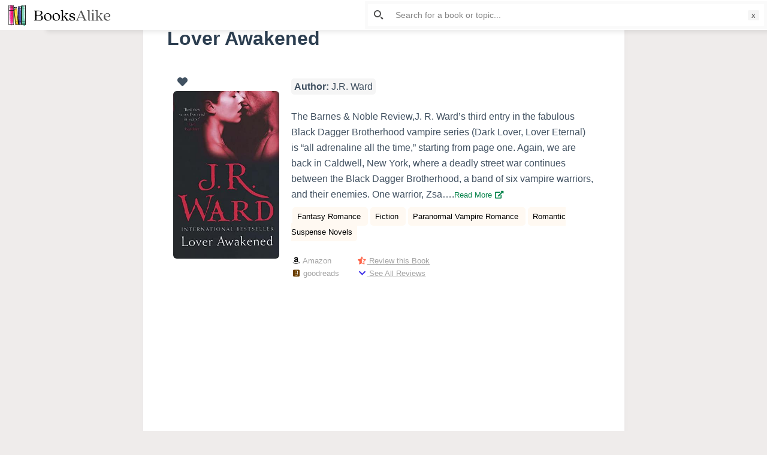

--- FILE ---
content_type: text/html; charset=utf-8
request_url: https://www.google.com/recaptcha/api2/aframe
body_size: 266
content:
<!DOCTYPE HTML><html><head><meta http-equiv="content-type" content="text/html; charset=UTF-8"></head><body><script nonce="Ff-cITuqlnnEfyVv2LYuSQ">/** Anti-fraud and anti-abuse applications only. See google.com/recaptcha */ try{var clients={'sodar':'https://pagead2.googlesyndication.com/pagead/sodar?'};window.addEventListener("message",function(a){try{if(a.source===window.parent){var b=JSON.parse(a.data);var c=clients[b['id']];if(c){var d=document.createElement('img');d.src=c+b['params']+'&rc='+(localStorage.getItem("rc::a")?sessionStorage.getItem("rc::b"):"");window.document.body.appendChild(d);sessionStorage.setItem("rc::e",parseInt(sessionStorage.getItem("rc::e")||0)+1);localStorage.setItem("rc::h",'1768624584349');}}}catch(b){}});window.parent.postMessage("_grecaptcha_ready", "*");}catch(b){}</script></body></html>

--- FILE ---
content_type: text/css
request_url: https://booksalike.com/wp-content/plugins/wishlist-1/assets/front/css/wishlist-button.css?ver=5.7.14
body_size: 554
content:
@charset "utf-8";
/* CSS Document */


.wishlist-button-wrap {
    margin-top: 15px;
}
.wishlist-button-wrap .wishlist_button_menu{
    margin: 0 5px 0 0;
    vertical-align: middle;
}

.wishlist-button-wrap .wishlist_button_menu.active .menu_items{
    display: block;
}

.wishlist-button-wrap .wishlist_button_menu .wishlist_button_menu_icon {
    cursor:pointer;
}
.wishlist-button-wrap .wishlist_save{
    margin: 0 5px 0 0;
    vertical-align: middle;
}
.wishlist-button-wrap .wishlist_save .wishlist_save_icon {
    cursor:pointer;
}

.wishlist-button-wrap .menu_items {
    display: none;
    position: absolute;
    min-width: 230px;
    z-index: 9999999;
    border: 1px solid #ddd;
    border-radius: 2px;
    margin: 0 0 0 0px !important;
    /* -webkit-transition: visibility 0s linear 0.2s, opacity 0.2s ease-in; */
    /* -moz-transition: visibility 0s linear 0.2s, opacity 0.2s ease-in; */
    padding: 0 !important;
    max-height: 300px;
    overflow-y: scroll;
}
.wishlist-button-wrap  .menu_items .menu_item {
    color: #555;
    font-weight: 400;
    font-size: 14px;
    line-height: 15px;
    padding: 8px 8px;
    border-top: 1px solid #e4e4e4;
    background: #ffffff;
    transition: all 0.3s ease-in-out;
    margin: 0 !important;
    list-style: none;
}
.wishlist-button-wrap .menu_items .menu_item:hover {
    background: #f1f1f1;
    cursor: pointer;
}
.wishlist-button-wrap .menu_items .menu_item .dashicons {
    font-size: 13px;
    height: 13px;
    width: 13px;
    vertical-align: middle;
}


.wishlist-button-wrap .wishlist_save.wishlist_saved,
.wishlist-button-wrap .menu_items .menu_item.wishlist_saved {
    color: #c7372f;
}



.wishlist_count {
    border: 2px solid rgba(200, 200, 200, 0.4);
    padding: 2px 10px;
    border-radius: 3px;
    cursor: pointer;
    user-select: none;
    -webkit-user-select: none;
    font-size: 12px;
    vertical-align: middle;
}



.add_new{}
.create {
    display: none;
}

/* Popup Style Start */
.wishlist-create-wrap {
    background: none repeat scroll 0 0 rgba(0, 0, 0, 0.3);
    /*display: none;*/
    /*height: 100%;*/
    /*left: 0;*/
    /*position: fixed;*/
    /*text-align: center;*/
    /*top: 0;*/
    /*width: 100%;*/
    /*z-index: 999999;*/
    /*-webkit-user-select:none;*/
}

.wishlist-create-wrap .wishlist-create {
    background: none repeat scroll 0 0 rgb(255, 255, 255);
    height: auto;
    margin: 0 auto;
    padding: 20px;
    /*position: relative;*/
    text-align: center;
    /*top: 20%;*/
    /*width: 350px;*/
    /*border-radius: 5px;*/
    /*box-shadow: 0 10px 8px rgba(100, 100, 100, 0.26);*/
}
.wishlist-create-wrap .wishlist-create .wishlist-create-title{
    font-size: 18px;
}
.wishlist-create-wrap .wishlist-create .wishlist_name,
.wishlist-create-wrap .wishlist-create .wishlist_name:focus,
.wishlist-create-wrap .wishlist-create .wishlist_name:hover{
    margin: 15px 0;
    width: 90%;
    min-width: 220px;
    text-align: center;
    box-shadow: none;
    border: 1px solid #ddd;
    outline: none;
}
/* Popup Style End */

.wishlist-create-wrap .wl-button {
    display: inline-block;
    padding: 8px 15px;
    transition: all 0.3s ease-in-out;
    cursor: pointer;
    border-radius: 3px;
    margin: 8px 0;
    font-size: 12px;
}
.wishlist-create-save {
    background: #22a574;
    color: #f3f3f3;
}
.wishlist-create-save:hover {
    background: #1b865e;
}
.wishlist-create-cancel {
    background: #fb655d;
    color: #fff;
}
.wishlist-create-cancel:hover {
    background: #d4534c;
}









